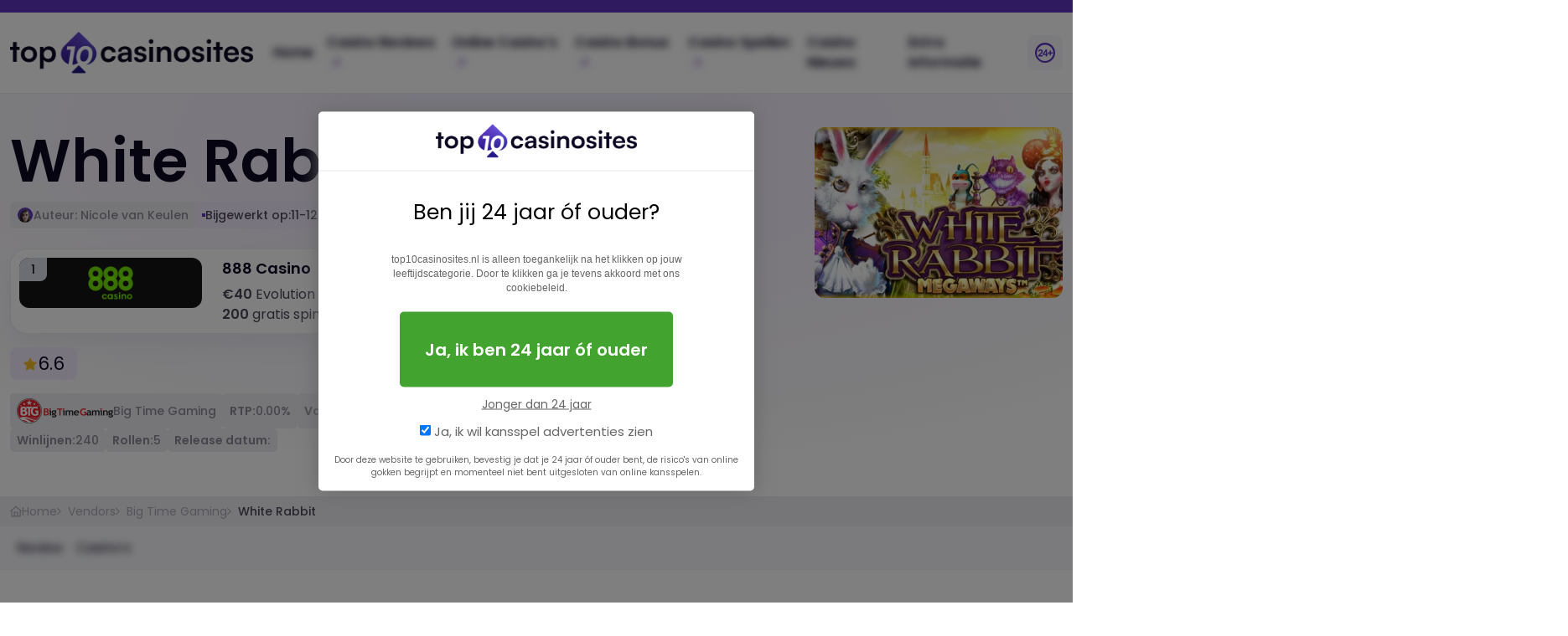

--- FILE ---
content_type: text/html; charset=UTF-8
request_url: https://www.top10casinosites.nl/vendors/big-time-gaming/white-rabbit
body_size: 12643
content:
<!DOCTYPE html>
<html lang="nl"><head>


<meta charset="utf-8">
<meta http-equiv="X-UA-Compatible" content="IE=edge">
<meta name="viewport" content="width=device-width, initial-scale=1, maximum-scale=5">

<script>
window.rumv = window.rumv || function() { (window.rumv.q = window.rumv.q || []).push(arguments) };
(function(rum, vi,si,on) {
	var s = JSON.parse( sessionStorage.getItem('rumv') || '{"pageviews":0}' ); s.pageviews++;
	if ( s.urls && s.regex && ( s.page = eval('('+s.regex+')')( s.urls, vi.location.pathname ) ) && !s.page.type ) {
			return sessionStorage.setItem('rumv', JSON.stringify( s ) );
		}
	
	vi.rumv.storage = s;
	var head = si.querySelector('head'), js = si.createElement('script');
	js.src = 'https://d5yoctgpv4cpx.cloudfront.net/'+rum+'/v4-'+vi.location.hostname+'.js';
	head.appendChild(js);
})( 'RUM-C78CA57EFF', window, document, 'top10casinosites.nl' );
  var _fid = [2849,2990,3446,3417,3475];
</script>

<script defer src="/template/js/popper.min.js"></script>
<script defer src="/template/js/bootstrap5.min.js"></script>
<script defer src="/template/js/blur.js"></script>
<script>
    window.dataLayer = window.dataLayer || [];
    function gtag(){dataLayer.push(arguments);}
</script>

<link rel="preload" href="/template/fonts/poppins-500.woff2" as="font" type="font/woff2" crossorigin>
<link href="/template/css/bootstrap5.min.css" type="text/css" rel="stylesheet">
<link href="/template/css/style.css" type="text/css" rel="stylesheet">
<link rel="stylesheet" href="/template/css/fonts.css">

<link rel="icon" type="image/x-icon" href="/favicon.ico">

<script> var aw = { analytics_code:'G-EDH4BEQW76', name:'top10casinosites.nl', logo:{ src:'/template/img/top10casinosites-logo.png', width:240, height:40, background:'#fff' }, dice:1, declinePage:'/verantwoord-gokken', navSelectors:['.navbar-nav','ul'], blurSelectors:['.listingrow ','.casinopanels','.row.games','.row.news','.card.bg-gradient','#accordion'], ga_track:function(isAbove24){ gtag('event', 'click', {'Leeftijdopties': isAbove24 ? 'Optie 24+' : 'Optie 23-'}); }, jsFile:'/template/js/agewall.js', dialog_width:500, cookieName:'agewall', optIn:{ containerSelector:'.col-12.p-lh-175.pt-3', containerPlacement:function(container,element){ try{ container.append(element); } catch(err){ aw.l('optIn injection failed, selector: '+aw.optIn.containerSelector); aw.l('optIn error: '+err); } } }, optOut:{ containerSelector:'.optout', containerPlacement:function(container,element){ try{ container.append(element); }catch(err){ aw.l('optOut injection failed, selector: '+aw.optOut.containerSelector); aw.l('optOut error: '+err); } } }, expirationDays:7, doc:document, win:window, elements:{ overlay:null, dlg:null }, trackEvent:function(i,o,a){ }, getCookie:function(){ var data = ((aw.doc.cookie+aw.cookieName+'=:0;').split(aw.cookieName+'=')[1]).split(';')[0].trim(); if(data == ':0'){ return false; } if(!data.match(/(0|1)\:(0|1)/)){ return false; } var splitted = data.split(':'); return [Number(splitted[0]),Number(splitted[1])]; }, onLoad:function(callback){ if(aw.doc.readyState !== 'loading') return callback(); aw.doc.addEventListener('DOMContentLoaded', callback); }, detachEvent:function(target,type,callback){ target.removeEventListener(type,callback); }, attachEvent:function(target,type,callback){ target.addEventListener(type,callback); }, setCookie:function(isAbove24,wantsAds){ var date = new Date(); date.setTime(date.getTime() + (aw.expirationDays*24*60*60*1000)); aw.doc.cookie = aw.cookieName+'='+isAbove24+':'+wantsAds+'; expires='+date.toUTCString()+'; path=/'; }, l:function(msg){ return; }, onDeclinePage:function(){ return aw.win.location.pathname == aw.declinePage; }, redirectToDeclinePage:function(){ aw.l('redirectToDeclinePage()'); aw.disableNav(); aw.enableBlur(); aw.win.location.replace(aw.declinePage); }, includeMainScript:function(){ aw.l('includeMainScript()'); var js = aw.doc.createElement('script'); js.setAttribute('defer', ''); js.src = aw.jsFile; aw.doc.querySelector('head').appendChild(js); }, includeAnalytics:function(){ aw.l('includeAnalytics()'); aw.onLoad(function(){ if(aw.doc.getElementById('ga-inc') || !aw.analytics_code) return; var js = aw.doc.createElement('script'); js.setAttribute('id','ga-inc'); js.src = 'https://www.googletagmanager.com/gtag/js?id='+aw.analytics_code; aw.doc.querySelector('head').appendChild(js); gtag('js', new Date()); gtag('config', aw.analytics_code); }); }, injectOptIn:function(){ aw.l('injectOptIn()'); aw.onLoad(function(){ var div = aw.doc.createElement('div'); div.setAttribute('style','background:white!important;color:black!important;padding:25px!important;border-radius:10px!important;border:1px #eee solid!important'); var message = '<h3 style="color:black!important">Wat is de reden dat ik deze pagina zie?</h3>'; message += 'Je bevindt je op deze pagina, omdat je kenbaar hebt gemaakt dat je geen relevante kansspeladvertenties wenst te bekijken.<br><br>'; message += 'Bij '+aw.name+' streven we ernaar om je de best mogelijke ervaring te bieden,'; message += 'en dat doen we door de gehele weergave van onze website '; message += 'alleen beschikbaar te stellen voor bezoekers die aangeven dat zij de advertenties wensen te zien en minimaal 24 jaar of ouder zijn.<br>'; var btn = '<a id="agewall_reoptin" style="'; btn += 'display:inline-block;cursor:pointer;font-size:20px!important;border:0!important;'; btn += 'padding:30px!important;background:#42a42e!important;color:white!important;font-weight:bold!important;border-radius:5px!important;'; btn += 'margin-top:20px!important;margin-bottom:0px!important;'; btn += '">Wil je nog steeds '+aw.name+' bezoeken?</a>'; var notice = '<br><small style="cursor:default!important;color:#cbcbcb!important;font-size:10px!important;">* Door op deze knop te klikken bevestig ik dat ik alsnog alle reclames wil zien en door wil gaan naar de volledige website.</small>'; div.innerHTML = message + btn + notice; var container = aw.doc.querySelector(aw.optIn.containerSelector); aw.optIn.containerPlacement(container,div); aw.attachEvent(aw.body(),'click',function(e){ if(e.target){ if(e.target.id=='agewall_reoptin'){ aw.l('re-optin'); aw.setCookie(1,1); window.location.href = '/'; } } }); }); }, injectOptOut:function(){ aw.l('injectOptOut()'); aw.onLoad(function(){ var btn = aw.doc.createElement('a'); var style = 'cursor:pointer;background:white;color:black;'; style += 'display:inline-block;font-size:12px;padding:3px;padding-left:6px;padding-right:6px;'; style += 'border-radius:5px;'; btn.setAttribute('style',style); btn.setAttribute('id','agewall_optout'); btn.innerHTML = 'Ik wil geen kansspel advertenties zien'; var container = aw.doc.querySelector(aw.optOut.containerSelector); aw.optOut.containerPlacement(container,btn); aw.attachEvent(aw.body(),'click',function(e){ if(e.target){ if(e.target.id=='agewall_optout'){ aw.setCookie(1,0); aw.redirectToDeclinePage(); } } }); }); }, select:function(selectors,callback){ if(selectors){ selectors.forEach(function(selector){ var selected = aw.doc.querySelectorAll(selector); if(selected){ selected.forEach(callback); } }); } }, setBackgroundHidden:function(isHidden) { const modal = document.getElementById('agewall-dlg'); const siblings = Array.from(document.body.children).filter(el => el !== modal); for (const el of siblings) { if (isHidden) { el.setAttribute('aria-hidden', 'true'); el.inert = true; } else { el.removeAttribute('aria-hidden'); el.inert = false; } } }, applyOverlay:function(){ var elem = aw.doc.createElement('div'); elem.id = '__overlay'; elem.style.position = 'fixed'; elem.style.zIndex = 1049; elem.style.background = 'rgb(0,0,0,0.5)'; elem.style.left = '0'; elem.style.top = '0'; elem.style.width = '100%'; elem.style.height = '100vh'; aw.elements.overlay = elem; var body = aw.body(); body.appendChild(elem); body.style.overflow = 'hidden'; aw.disableNav(); aw.enableBlur(); aw.setBackgroundHidden(true); }, enableBlur:function(){ aw.l('enableBlur()'); aw.onLoad(function(){ aw.select(aw.blurSelectors,function(e){ e.style.filter = 'blur(25px)'; }); aw.attachEvent(aw.body(),'click',aw.disableBlurFunction); }); }, disableBlur:function(){ aw.l('disableBlur()'); aw.onLoad(function(){ aw.select(aw.blurSelectors,function(e){ e.style.filter = ''; }); aw.detachEvent(aw.body(),'click',aw.disableBlurFunction); }); }, removeOverlay:function(){ aw.l('removeOverlay()'); aw.disableBlur(); aw.elements.overlay.remove(); aw.body().style.overflow = 'inherit'; aw.setBackgroundHidden(false); }, disableNav:function(){ aw.l('disableNav()'); aw.onLoad(function(){ aw.select(aw.navSelectors,function(e){ e.style.filter = 'blur(5px)'; }); aw.attachEvent(aw.body(),'click',aw.disableNavFunction); }); }, body:function(){ return aw.doc.getElementsByTagName('body')[0]; }, enableNav:function(){ aw.l('enableNav()'); aw.onLoad(function(){ aw.select(aw.navSelectors,function(e){ e.style.filter = ''; }); aw.detachEvent(aw.body(),'click',aw.disableNavFunction); }); }, disableBlurFunction:function(e){ aw.disableClickFunction(e,aw.blurSelectors); }, disableNavFunction:function(e){ aw.disableClickFunction(e,aw.navSelectors); }, disableClickFunction:function(e,selectors){ aw.l('disableClickFunction()'); var isContained = false; var target = e.target; if(selectors){ selectors.forEach(function(selector){ if(!isContained){ if(target.closest(selector)){ isContained = true; } } }); } if(isContained){ e.preventDefault(); e.stopPropagation(); } }, parseCookieData:function(cookieData){ aw.l('parseCookieData()'); if(cookieData==false){ aw.l('cookie not set, including main script'); aw.includeMainScript(); } else { aw.l('valid cookie data found'); var visitorIsAdult = cookieData[0]; var visitorWantsAds = cookieData[1]; if(visitorIsAdult && visitorWantsAds){ aw.includeAnalytics(); aw.enableNav(); aw.injectOptOut(); aw.l('visitor is >24 aborting...'); } else { if(visitorIsAdult && !visitorWantsAds){ if(!aw.onDeclinePage()){ return aw.redirectToDeclinePage(); } else { aw.injectOptIn(); aw.disableNav(); aw.enableBlur(); } } else { if(!aw.onDeclinePage()){ aw.redirectToDeclinePage(); } else { aw.disableNav(); aw.enableBlur(); } } } } } }; var agewallDisabled = false; try{ var agewallMeta = document.querySelector('meta[name="agewall"]'); if(agewallMeta) agewallDisabled = agewallMeta.attributes.content.value=='disabled'; }catch(err){}; if(!agewallDisabled) aw.parseCookieData(aw.getCookie()); document.addEventListener('click',function(event){ try{ if(event.target.attributes.rel.value == 'nofollow noopener' && event.target.href) gtag('event','outbound_click',{'url':event.target.href}) } catch(err){} });</script>

<meta name="twitter:card" content="summary_large_image">
<meta name="twitter:title" content="White Rabbit videoslot - uiterst populaire BTG gokkast online.">
<meta name="twitter:description" content="Gokken op de White Rabbit videoslot van online casino vendor Big Time Gaming kan jou met je geld gigantische winsten opleveren dankzij de extra functies.">
<meta name="twitter:site" content="@top10casinosites_nl">
<meta name="twitter:creator" content="@top10casinosites_nl">
<meta name="twitter:image" content="https://www.top10casinosites.nl/template/images/socials/og-default.jpg">
<meta property="og:locale" content="nl_NL">
<meta property="og:type" content="article">
<meta property="og:title" content="White Rabbit videoslot - uiterst populaire BTG gokkast online.">
<meta property="og:description" content="Gokken op de White Rabbit videoslot van online casino vendor Big Time Gaming kan jou met je geld gigantische winsten opleveren dankzij de extra functies.">
<meta property="og:url" content="https://www.top10casinosites.nl/vendors/big-time-gaming/white-rabbit">
<meta property="og:site_name" content="Top 10 Casino Sites">
<meta property="og:image" content="https://www.top10casinosites.nl/template/images/socials/og-default.jpg">
<meta property="og:image:width" content="1200">
<meta property="og:image:height" content="630">
<meta property="og:image:alt" content="Top 10 Casino Sites">
<meta property="og:image:type" content="image/jpeg">
<meta property="og:updated_time" content="2025-12-11T20:16:01+01:00">
<meta property="og:image:secure_url" content="https://www.top10casinosites.nl/template/images/socials/og-default.jpg">
<meta property="og:image:alt" content="Top 10 Casino Sites">

<link rel="canonical" href="https://www.top10casinosites.nl/vendors/big-time-gaming/white-rabbit"><title>White Rabbit videoslot - uiterst populaire BTG gokkast online.</title><meta name="description" content="Gokken op de White Rabbit videoslot van online casino vendor Big Time Gaming kan jou met je geld gigantische winsten opleveren dankzij de extra functies."></head>
<body>
    
    <section class="navigation bg-white">
        <div class="container position-relative">
            <div class="row">
                <div class="col-12">
                    <nav class="navbar navbar-expand-xl">
                        <a class="navbar-brand" href="/"><img class="logo" src="/template/img/top10casinosites-logo.png" width="797" height="100" alt="Top 10 Online Casino Sites Nederland"></a>
                        <button class="navbar-toggler" type="button" data-bs-toggle="collapse" data-bs-target="#top10Nav" aria-controls="top10Nav" aria-expanded="false" aria-label="Toggle navigation">
                            <span class="navbar-toggler-icon"></span>
                        </button>
                        <div class="navbar-collapse collapse" id="top10Nav">
                            <ul class="navbar-nav ms-auto mt-3 mt-lg-0 flex-xl-row">
                                <li class="nav-item">
                                    <a class="nav-link" href="/">Home</a>
                                </li>
                                <li class="nav-item nav-item-mega-menu">
                                    <a class="nav-link">Casino Reviews <img src="/template/img/arrow-right.svg" width="16" height="17" alt="pijltje rechts" style="margin-left: 3px;"></a>
                                    <ul class="sub-menu mega-menu">
                                        <li>
                                            <strong><img src="/template/img/icon-slot.svg" width="18" alt="casino icon"> Top Casino's (1-5)</strong>
                                            <ul>
                                                                                                    <li><a href="/beste-online-casino/vbet">Vbet</a></li>
                                                                                                    <li><a href="/beste-online-casino/888-casino">888 Casino</a></li>
                                                                                                    <li><a href="/beste-online-casino/tonybet">Tonybet</a></li>
                                                                                                    <li><a href="/beste-online-casino/betmgm">BetMGM</a></li>
                                                                                                    <li><a href="/beste-online-casino/comeon">ComeOn</a></li>
                                                                                            </ul>
                                        </li>
                                        <li>
                                            <strong><img src="/template/img/icon-slot.svg" width="18" alt="casino icon"> Casinos (6-10)</strong>
                                            <ul>
                                                                                                    <li><a href="/beste-online-casino/leovegas">Leo Vegas</a></li>
                                                                                                    <li><a href="/beste-online-casino/711">711</a></li>
                                                                                                    <li><a href="/beste-online-casino/hard-rock-casino">Hard Rock Casino</a></li>
                                                                                                    <li><a href="/beste-online-casino/kansino">Kansino</a></li>
                                                                                                    <li><a href="/beste-online-casino/circus">Circus.nl</a></li>
                                                                                            </ul>
                                        </li>
                                        <li>
                                            <strong><img src="/template/img/icon-slot.svg" width="18" alt="casino icon"> Casinos (11-15)</strong>
                                            <ul>
                                                                                                    <li><a href="/beste-online-casino/casino-777">Casino 777</a></li>
                                                                                                    <li><a href="/beste-online-casino/jacks">Jacks.nl</a></li>
                                                                                                    <li><a href="/beste-online-casino/one-casino">One Casino</a></li>
                                                                                                    <li><a href="/beste-online-casino/betnation">Betnation</a></li>
                                                                                                    <li><a href="/beste-online-casino/toto-casino">Toto Casino</a></li>
                                                                                            </ul>
                                        </li>
                                        <li>
                                            <strong><img src="/template/img/icon-slot.svg" width="18" alt="casino icon"> Casinos (16-20)</strong>
                                            <ul>
                                                                                                    <li><a href="/beste-online-casino/fair-play-casino">Fair Play Casino</a></li>
                                                                                                    <li><a href="/beste-online-casino/unibet">Unibet</a></li>
                                                                                                    <li><a href="/beste-online-casino/bet365">Bet365</a></li>
                                                                                                    <li><a href="/beste-online-casino/getlucky">GetLucky</a></li>
                                                                                                    <li><a href="/beste-online-casino/winn-itt">Winn Itt</a></li>
                                                                                            </ul>
                                        </li>
                                        <div class="mega-cta">
                                            <p><strong>Kan je een casino niet vinden?</strong></p>
                                            <p>Bekijk alle casino's of neem contact op.</p>
                                            <a href="/beste-online-casino" class="btn-cta">Alle casino's</a>
                                        </div>
                                    </ul>
                                </li>
                                <li class="nav-item">
                                    <a class="nav-link">Online Casino's <img src="/template/img/arrow-right.svg" width="16" height="17" alt="pijltje rechts" style="margin-left: 3px;"></a>
                                    <ul class="sub-menu">
                                        <li><strong>Online Casino's</strong></li>
                                        <ul>
                                            <li><a href="/legale-online-casinos-nederland">Legale Online Casino's</a></li>
                                            <li><a href="/nieuwste-online-casinos-nederland">Nieuwste Online Casino's</a></li>
                                            <li><a href="/goksites">Goksites</a></li>
                                            <li><a href="/best-uitbetalende-casino">Best Uitbetalende Casino</a></li>
                                            <li><a href="/mobiel-casino">Mobiel Casino's</a></li>
                                            <li><a href="/live-casino">Live Casino's</a></li>
                                            <li><a href="/stortingsmogelijkheden/ideal">iDeal Casino's</a></li>
                                        </ul>
                                    </ul>
                                </li>
                                <li class="nav-item">
                                    <a class="nav-link" href="/casino-bonus">Casino Bonus <img src="/template/img/arrow-right.svg" width="16" height="17" alt="pijljt rechts" style="margin-left: 3px;"></a>
                                    <ul class="sub-menu">
                                        <li><strong>Casino Bonus</strong></li>
                                        <ul>
                                            <li><a href="/casino-bonus/no-deposit-bonus">No Deposit Bonus</a></li>
                                            <li><a href="/casino-bonus/welkomstbonus">Welkomstbonus</a></li>
                                            <li><a href="/casino-bonus/free-spins-bonus">Free Spins Bonus</a></li>
                                            <li><a href="/casino-bonus/reload-bonus">Reload Bonus</a></li>
                                            <li><a href="/casino-bonus/live-casino-bonus">Live Casino Bonus</a></li>
                                        </ul>
                                    </ul>
                                </li>
                                <li class="nav-item nav-item-mega-menu">
                                    <a class="nav-link" href="/casino-spelletjes">Casino Spellen <img src="/template/img/arrow-right.svg" width="16" height="17" alt="pijltje rechts" style="margin-left: 3px;"></a>
                                    <ul class="sub-menu mega-menu">
                                        <li>
                                            <strong><img src="/template/img/icon-clever.svg" width="13" alt="klavertje"> Bingo &amp; Loterij</strong>
                                            <ul>
                                                <li><a href="/casino-spelletjes/bingo">Bingo</a></li>
                                                <li><a href="/casino-spelletjes/keno">Keno</a></li>
                                                <li><a href="/casino-spelletjes/slingo">Slingo</a></li>
                                            </ul>
                                        </li>
                                        <li>
                                            <strong><img src="/template/img/icon-dices.svg" width="18" alt="dobbelstenen"> Tafelspellen</strong>
                                            <ul>
                                                <li><a href="/blackjack">Blackjack</a></li>
                                                <li><a href="/casino-spelletjes/craps">Craps</a></li>
                                                <li><a href="/punto-banco">Punto Banco</a></li>
                                                <li><a href="/roulette">Roulette</a></li>
                                            </ul>
                                        </li>
                                        <li>
                                            <strong><img src="/template/img/icon-slot.svg" width="18" alt="slot icon"> Slots en games</strong>
                                            <ul>
                                                <li><a href="/casino-spelletjes/gokkasten">Gokkasten</a></li>
                                                <li><a href="/casino-spelletjes/gokkasten/gratis-gokkasten">Gratis gokkasten</a></li>
                                                <li><a href="/casino-spelletjes/kraskaarten">Kraskaarten</a></li>
                                                <li><a href="/casino-spelletjes/videoslots">Videoslots</a></li>
                                            </ul>
                                        </li>
                                        <li>
                                            <strong><img src="/template/img/icon-card.svg" width="11" alt="poker icon"> Poker</strong>
                                            <ul>
                                                <li><a href="/casino-spelletjes/poker">Poker</a></li>
                                                <li><a href="/casino-spelletjes/poker/gratis-poker">Gratis poker</a></li>
                                                <li><a href="/casino-spelletjes/videopoker">Videopoker</a></li>
                                            </ul>
                                        </li>
                                        <li>
                                            <strong><img src="/template/img/icon-sport.svg" width="14" alt="sport icon"> Sport</strong>
                                            <ul>
                                                <li><a href="/casino-spelletjes/wedden-op-sport">Wedden op sport</a></li>
                                            </ul>
                                        </li>
                                        <div class="mega-cta">
                                            <p><strong>Kan je een spel niet vinden?</strong></p>
                                            <p>Bekijk alle spellen of neem contact op.</p>
                                            <a href="/casino-spelletjes" class="btn-cta">Alle casino spellen</a>
                                        </div>
                                    </ul>
                                </li>
                                <li class="nav-item">
                                    <a class="nav-link" href="/nieuws">Casino Nieuws</a>
                                </li>                                
                                <li class="nav-item">
                                    <a class="nav-link" href="/extra-informatie">Extra Informatie</a>
                                </li>
                            </ul>
                            <img class="plus24" src="/template/img/24plus.svg" width="30" height="30" alt="24+">
                        </div>
                    </nav>
                </div>
            </div>
        </div>
    </section>    
    <section id="main" class="page-header">
        <div class="container maxwidth">
            <div class="row justify-content-between">
                <div class="col-12 col-md-4 col-lg-3 text-start text-md-center order-md-1 mb-4 mb-lg-0">
                    <img class="img-fluid rounded slotimg" alt="White Rabbit" src="/img/games/WhiteRabbit.jpg" title="White Rabbit" width="400" height="275" loading="lazy">
                </div>
                <div class="col-12 col-md-7">
                    
                    <h1>White Rabbit</h1>
                    
                    <div class="card-meta mb-4">
            <a href="https://www.top10casinosites.nl/auteurs/nicole-van-keulen" title="Nicole van Keulen">
            <img class="avatar" src="https://www.top10casinosites.nl/template/images/auteurs/nicole-van-keulen-icon.jpg" alt="Nicole van Keulen" loading="lazy"> 
            Auteur: Nicole van Keulen
        </a>
        
        
    <span class="sub-title mb-0">
                                Bijgewerkt op: 
            <time datetime="11-12-2025T20:16:01">
                                    11-12-2025
                                                    <img src="/template/img/time.svg" alt="tijd" loading="lazy"> 
                    20:16:01
                            </time>
            </span>
    
    </div>                    
                        <div class="row">
                            
                            
                                                                
                                <div class="col-12">
                                    <div class="bg-white border-accent">
                                        <div class="row casino-card">
                                        
                                            <div class="col-5 col-md-3 col-lg-4">
                                               
                                                <a href="/beste-online-casino/888-casino" class="w-100 casino-card-image" style="background-color:#151515; min-height:0px; !important">
                                                    <span class="iteration">1</span>
                                                    <img class="img-fluid" style="max-height:40px;" src="/img/logos/888casino.png" alt="888 Casino" title="888 Casino" width="67" height="50" loading="lazy">

                                                                                                    </a>
                                            </div>
                                            
                                            <div class="col-7 col-md-6 col-lg-4 d-flex flex-column casino-info">
                                                <div class="casino-name">
                                                    888 Casino 
                                                    <span class="casino-rating">
                                                        <img src="/template/img/star-small.svg" alt="rating ster">9.3
                                                    </span>
                                                </div>
                                                
                                                <p class="mb-0">
                
                 
                    <strong>€40</strong> Evolution coupons<br>
                            <strong>200</strong> gratis spins
          
         
         

            </p>
            
        
                

                
        
        
        
                                                        </div>
                                            
                                            <div class="col-12 col-md-3 col-lg-4 d-flex flex-md-column justify-content-center casino-buttons">
                                               
                                                
                                                                                                    <a class="btn btn-success" rel="nofollow noopener" target="_blank" href="/spelen/888-casino" title="888 Casino">Bezoek casino</a>
                                                                                            </div>
                                        </div>
                                    </div>
                                </div>
                                                    </div>


                    <div class="d-flex mb-3 mt-3">

                        
                        <span class="casino-rating-info"><img src="/template/img/star-small.svg" alt="rating ster"> 6.6</span>
                    </div>

                    <div class="card-meta col-12 col-lg-10">

                        <span>
                                                    <img src="/img/softwareicons/big-time-gaming.png" alt="Big Time Gaming" title="Big Time Gaming" class width="115" height="30" loading="lazy">
                                                		                        	Big Time Gaming
		                                         </span>
                        <span><strong>RTP:</strong> 0.00%</span>
                        <span><strong>Variantie:</strong>					      	
                                Gemiddeld                        </span>
                                                    <span><strong>Winlijnen:</strong>240</span>
                        
                                                    <span><strong>Rollen:</strong>5</span>
                        
                        
                        <span><strong>Release datum:</strong></span>
                    </div>
                </div>
            </div>
        </div>
    </section>
    
    <section class="breadcrumbs">
    <div class="container maxwidth">
        <div class="row">
            <div class="col-12 d-flex flex-wrap row-gap-2 align-items-center">
                <a href="/">
                    <img src="/template/img/icon-home.svg" width="14" height="14" alt="homepage icon"> Home
                </a>
                 
                                            <a href="/vendors">Vendors</a>
                                     
                                            <a href="/vendors/big-time-gaming">Big Time Gaming</a>
                                     
                                                                        <span class="active">White Rabbit</span>
                                                                        </div>
        </div>
    </div>
</section>
<script type="application/ld+json">
{
  "@context": "https://schema.org",
  "@type": "BreadcrumbList",
  "itemListElement": [{"@type":"ListItem","position":1,"name":"Home","item":"https:\/\/www.top10casinosites.nl\/"},{"@type":"ListItem","position":2,"name":"Vendors","item":"https:\/\/www.top10casinosites.nl\/vendors"},{"@type":"ListItem","position":3,"name":"Big Time Gaming","item":"https:\/\/www.top10casinosites.nl\/vendors\/big-time-gaming"},{"@type":"ListItem","position":4,"name":"White Rabbit","item":"https:\/\/www.top10casinosites.nl\/vendors\/big-time-gaming\/white-rabbit"}]
}
</script>    
    <section class="sub-breadcrumbs">
        <div class="container maxwidth">
            <div class="row">
                <div class="col-12">
                    <ul class="d-flex align-items-center">
                        <li><a href="#review">Review</a></li>
                        <li><a href="#casinos">Casino’s</a></li>
                    </ul>
                </div>
            </div>
        </div>
    </section>
    <section id="review" class="bg-white">
        <div class="container maxwidth pt-50 pb-100">
            <div class="row justify-content-between">
                <div class="col-12 p-lh-175">
                    
<p>Eén van de meest populaire gokkasten die je van Big Time Gaming kunt spelen is de White Rabbit gokkast. Dit spel neemt je mee naar een wereld van een wit konijn en daar gebeuren er bijzondere dingen. Het witte konijn ziet er iets wat griezelig uit maar kan toch erg interessant worden in dit spel. De White Rabbit gokkast heeft 5 rollen en het aantal symbolen op de rollen verschilt per draai. Je kunt minimaal 2 symbolen draaien en maximaal 7 per rol. Tijdens het spelen van de White Rabbit gokkast zal de spanning al snel hoog oplopen want bij deze gokkast maak je kans op bizar hoge winsten. </p>
<h2>Extra spelfuncties White Rabbit </h2>
<p>Het witte konijn als symbool kan bij dit spel bijzonder interessant zijn. Hij is namelijk een Scatter en kan 15 free spins opleveren wanneer je hem minimaal 3 keer draait. Niet alleen is er een Scatter aanwezig want ook kan het spel spannend worden door het Wild symbool. De Wild is een vervanger voor elk ander symbool dat je op de rollen kan draaien en zal op de rollen 2, 3, 4 en 5 gedraaid kunnen worden. De Wild kan geen Scatters, Cupcakes en Feature Drop symbolen vervangen. Er is ook een Bonus Wild symbool aanwezig waarmee je hoge winsten kunt behalen. In de prijzentabel van White Rabbit kun je precies zien welke extra functies je nog meer kunt vinden. </p>
<h3>Speel gratis of voor geld</h3>
<p>Wil je de White Rabbit gokkast eerst uitproberen bij het online casino? Dat kan! Dit spel kun je gratis spelen met een virtueel speeltegoed. Je kunt net zolang en zo vaak als je zelf wilt gratis spelen. Het voordeel van gratis oefenen is dat je het spel kunt leren kennen zonder dat je geld kunt verliezen. Zitten de spelregels in je hoofd en weet je hoe je het spel moet bedienen? Dan kun je voor echt geld gaan spelen. De minimale inzet die je bij White Rabbit gokkast kunt plaatsen is €0,30 per draai en de maximale inzet die je kunt plaatsen is €20 per draai. </p>
                </div>
            </div>
        </div>
    </section>
    <section class="bg-gradient pt-70 pb-100" id="casinos">
        <div class="container maxwidth">
            <div class="row">
                <div class="col-12">
                    <div class="sub-title">Waar spelen?</div>
                    <h2 class="mb-5">Casinos met White Rabbit</h2>
                </div>
            </div>
            <div class="row">
                            
                                                            
                                                                                                    
                                                                                                
                                <div class="col-12 col-lg-6 mt-20">
                                    <div class="bg-white border-accent">
                                        <div class="row casino-card">
                                            
                                                                                        
                                            <div class="col-5 col-md-3 col-lg-4">
                                               
                                                <a href="/beste-online-casino/tonybet" class="w-100 casino-card-image" style="background-color:#511c6f">
                                                    <span class="iteration">2</span>
                                                    <img class="img-fluid" loading="lazy" src="/img/logos/tonybet.png" alt="TonyBet" title="TonyBet" width="57" height="50">
                                                                                                    </a>
                                            </div>
                                            
                                            <div class="col-7 col-md-6 col-lg-4 d-flex flex-column casino-info">
                                                <div class="casino-name">
                                                    Tonybet 
                                                    <span class="casino-rating">
                                                        <img src="/template/img/star-small.svg" alt="rating ster">9.1
                                                    </span>
                                                </div>
                                                
                                                <p class="mb-0">
                
                 
                  
         
                    <strong>Elke week 200+ spins</strong>
         

            </p>
            
        
                

                    <strong class="topcta">💸Stort €20! Krijg 120🔁spins!</strong>
                
        
        
        
                                                        </div>
                                            
                                            <div class="col-12 col-md-3 col-lg-4 d-flex flex-md-column justify-content-center casino-buttons">
                                                <a class="btn btn-secondary" rel="nofollow noopener" target="_blank" href="/beste-online-casino/tonybet" title="Tonybet">Naar review</a>
                                                
                                                                                                    <a class="btn btn-success" rel="nofollow noopener" target="_blank" href="/spelen/tonybet" title="Tonybet">Bezoek casino</a>
                                                                                            </div>
                                        </div>
                                    </div>
                                </div>
                                                            
                                                                                                
                                <div class="col-12 col-lg-6 mt-20">
                                    <div class="bg-white border-accent">
                                        <div class="row casino-card">
                                            
                                                                                        
                                            <div class="col-5 col-md-3 col-lg-4">
                                               
                                                <a href="/beste-online-casino/betmgm" class="w-100 casino-card-image" style="background-color:#232323">
                                                    <span class="iteration">3</span>
                                                    <img class="img-fluid" loading="lazy" src="/img/logos/betmgm-casino.png" alt="Bet MGM" title="Bet MGM" width="109" height="50">
                                                                                                    </a>
                                            </div>
                                            
                                            <div class="col-7 col-md-6 col-lg-4 d-flex flex-column casino-info">
                                                <div class="casino-name">
                                                    BetMGM 
                                                    <span class="casino-rating">
                                                        <img src="/template/img/star-small.svg" alt="rating ster">9.1
                                                    </span>
                                                </div>
                                                
                                                <p class="mb-0">
                
                 
                            <strong>1000</strong> gratis spins
          
         
         

            </p>
            
        
                    <strong class="topcta">🔁 Stort €10 krijg 250 spins</strong>
                

                
        
        
        
                                                        </div>
                                            
                                            <div class="col-12 col-md-3 col-lg-4 d-flex flex-md-column justify-content-center casino-buttons">
                                                <a class="btn btn-secondary" rel="nofollow noopener" target="_blank" href="/beste-online-casino/betmgm" title="BetMGM">Naar review</a>
                                                
                                                                                                    <a class="btn btn-success" rel="nofollow noopener" target="_blank" href="/spelen/betmgm" title="BetMGM">Bezoek casino</a>
                                                                                            </div>
                                        </div>
                                    </div>
                                </div>
                                                            
                                                                                                
                                <div class="col-12 col-lg-6 mt-20">
                                    <div class="bg-white border-accent">
                                        <div class="row casino-card">
                                            
                                                                                        
                                            <div class="col-5 col-md-3 col-lg-4">
                                               
                                                <a href="/beste-online-casino/comeon" class="w-100 casino-card-image" style="background-color:#1a1e1a">
                                                    <span class="iteration">4</span>
                                                    <img class="img-fluid" loading="lazy" src="/img/logos/come-on-casino.png" alt="ComeOn Casino" title="ComeOn Casino" width="229" height="50">
                                                                                                    </a>
                                            </div>
                                            
                                            <div class="col-7 col-md-6 col-lg-4 d-flex flex-column casino-info">
                                                <div class="casino-name">
                                                    ComeOn 
                                                    <span class="casino-rating">
                                                        <img src="/template/img/star-small.svg" alt="rating ster">8.9
                                                    </span>
                                                </div>
                                                
                                                <p class="mb-0">
                
                    <strong>€45</strong> Evolution coupons<br>
                 
                            <strong>220</strong> gratis spins
          
         
         

            </p>
            
        
                

                
        
                    <strong class="topcta topcta--green">📢 Exclusief!</strong>
        
        
                                                        </div>
                                            
                                            <div class="col-12 col-md-3 col-lg-4 d-flex flex-md-column justify-content-center casino-buttons">
                                                <a class="btn btn-secondary" rel="nofollow noopener" target="_blank" href="/beste-online-casino/comeon" title="ComeOn">Naar review</a>
                                                
                                                                                                    <a class="btn btn-success" rel="nofollow noopener" target="_blank" href="/spelen/comeon" title="ComeOn">Bezoek casino</a>
                                                                                            </div>
                                        </div>
                                    </div>
                                </div>
                                                            
                                                                                                
                                <div class="col-12 col-lg-6 mt-20">
                                    <div class="bg-white border-accent">
                                        <div class="row casino-card">
                                            
                                                                                        
                                            <div class="col-5 col-md-3 col-lg-4">
                                               
                                                <a href="/beste-online-casino/leovegas" class="w-100 casino-card-image" style="background-color:#fa6537">
                                                    <span class="iteration">5</span>
                                                    <img class="img-fluid" loading="lazy" src="/img/logos/leovegas-casino.png" alt="Leo Vegas" title="Leo Vegas" width="81" height="50">
                                                                                                    </a>
                                            </div>
                                            
                                            <div class="col-7 col-md-6 col-lg-4 d-flex flex-column casino-info">
                                                <div class="casino-name">
                                                    Leo Vegas 
                                                    <span class="casino-rating">
                                                        <img src="/template/img/star-small.svg" alt="rating ster">8.8
                                                    </span>
                                                </div>
                                                
                                                <p class="mb-0">
                    Bonus tot <strong>€ 200</strong>
                            <br>
                            
                 
                            <strong>1400</strong> gratis spins
          
         
         

            </p>
            
        
                

                
        
        
        
                                                        </div>
                                            
                                            <div class="col-12 col-md-3 col-lg-4 d-flex flex-md-column justify-content-center casino-buttons">
                                                <a class="btn btn-secondary" rel="nofollow noopener" target="_blank" href="/beste-online-casino/leovegas" title="Leo Vegas">Naar review</a>
                                                
                                                                                                    <a class="btn btn-success" rel="nofollow noopener" target="_blank" href="/spelen/leo-vegas" title="Leo Vegas">Bezoek casino</a>
                                                                                            </div>
                                        </div>
                                    </div>
                                </div>
                                                            
                                                                                                
                                <div class="col-12 col-lg-6 mt-20">
                                    <div class="bg-white border-accent">
                                        <div class="row casino-card">
                                            
                                                                                        
                                            <div class="col-5 col-md-3 col-lg-4">
                                               
                                                <a href="/beste-online-casino/711" class="w-100 casino-card-image" style="background-color:#000000">
                                                    <span class="iteration">6</span>
                                                    <img class="img-fluid" loading="lazy" src="/img/logos/casino711.png" alt="711 Casino transparant logo" title="711 Casino" width="71" height="50">
                                                                                                    </a>
                                            </div>
                                            
                                            <div class="col-7 col-md-6 col-lg-4 d-flex flex-column casino-info">
                                                <div class="casino-name">
                                                    711 
                                                    <span class="casino-rating">
                                                        <img src="/template/img/star-small.svg" alt="rating ster">8.6
                                                    </span>
                                                </div>
                                                
                                                <p class="mb-0">
                    Bonus tot <strong>€ 250</strong>
                            
                 
                  
         
         

            </p>
            
        
                

                
                    <strong class="topcta topcta--orange">💠 Hoogste RTP van NL</strong>
        
        
        
                                                        </div>
                                            
                                            <div class="col-12 col-md-3 col-lg-4 d-flex flex-md-column justify-content-center casino-buttons">
                                                <a class="btn btn-secondary" rel="nofollow noopener" target="_blank" href="/beste-online-casino/711" title="711">Naar review</a>
                                                
                                                                                                    <a class="btn btn-success" rel="nofollow noopener" target="_blank" href="/spelen/711" title="711">Bezoek casino</a>
                                                                                            </div>
                                        </div>
                                    </div>
                                </div>
                                            <div class="col-12 text-end pt-5">
                    <a href="/beste-online-casino" class="btn-more">Bekijk alle casino’s <img src="/template/img/arrow-right.svg" width="16" height="17" alt="pijl rechts"></a>
                </div>
            </div>
        </div>
    </section>
    
    <section class="bg-white pt-70 pb-100">
        <div class="container maxwidth">
            <div class="row">
                <div class="col-12">
                    <div class="border-accent p-5">
                        <div class="row">
                            <div class="col-12 col-sm-auto text-center mb-4 mb-sm-0">
                                <img class="avatar avater-lg rounded-circle" src="https://www.top10casinosites.nl/template/images/auteurs/nicole-van-keulen.jpg" alt="Nicole van Keulen" title="Nicole van Keulen" width="145" height="145" loading="lazy">
                            </div>
                            <div class="col-12 col-sm">
                                <div class="mb-0 text-center text-sm-start h5">
                                                                                                                                                                                                                                                                                                                                                                Deze white rabbit pagina is geschreven door
                                                                                                                                                                                        <a href="https://www.top10casinosites.nl/auteurs/nicole-van-keulen">Nicole van Keulen</a>
                                </div>
                                                                    <div class="text-center text-sm-start mb-4 h6">Expert Casino Spellen &amp; Live Gokken bij top10casinosites.nl</div>
                                                                                                    <p style="color: #4A4959;">Nicole richt zich op alles wat met casinospellen en live casino’s te maken heeft. Ze verdiept zich in populaire titels, spelontwikkelaars en strategieën, en weet die informatie helder te vertalen voor zowel beginnende als ervaren spelers. Dankzij haar achtergrond in communicatie en haar passie voor spelbeleving brengt ze deskundigheid en enthousiasme samen in elk artikel.</p>
                                                                <div class="d-flex mb-4 justify-content-center justify-content-sm-start">
                                                                            <a href="https://www.linkedin.com/in/nicole-van-keulen-111977345/" class="me-2" title="LinkedIn van Nicole van Keulen">
                                            <img src="/template/img/in-icon-grey.svg" alt="LinkedIn" width="35" height="35">
                                        </a>
                                                                                                                <a href="mailto:nicole@top10casinosites.nl" class="me-2" title="Email Nicole van Keulen">
                                            <img src="/template/img/mail-icon-grey.svg" alt="Email" width="35" height="35">
                                        </a>
                                                                                                        </div>
                            </div>
                        </div>
                    </div>
                </div>
            </div>
        </div>
    </section>

    <script>
    const cta_casinos = [];
        cta_casinos.push({name:'Vbet',thumbnail:'<img src="/images/120x0/vbet-casino.png" alt="vbet casino" title="vbet casino" width="120" height="127" loading="lazy"/>',aff_url:'/spelen/vbet',logo_color:'#d80d83'});
        cta_casinos.push({name:'888 Casino',thumbnail:'<img src="/images/120x0/888casino.png" alt="888 Casino" title="888 Casino" width="120" height="90" loading="lazy"/>',aff_url:'/spelen/888-casino',logo_color:'#151515'});
        cta_casinos.push({name:'Tonybet',thumbnail:'<img src="/images/120x0/tonybet.png" alt="TonyBet" title="TonyBet" width="120" height="106" loading="lazy"/>',aff_url:'/spelen/tonybet',logo_color:'#511c6f'});
        cta_casinos.push({name:'BetMGM',thumbnail:'<img src="/images/120x0/betmgm-casino.png" alt="Bet MGM" title="Bet MGM" width="120" height="55" loading="lazy"/>',aff_url:'/spelen/betmgm',logo_color:'#232323'});
        cta_casinos.push({name:'ComeOn',thumbnail:'<img src="/images/120x0/come-on-casino.png" alt="ComeOn Casino" title="ComeOn Casino" width="120" height="26" loading="lazy"/>',aff_url:'/spelen/comeon',logo_color:'#1a1e1a'});
        cta_casinos.push({name:'Leo Vegas',thumbnail:'<img src="/images/120x0/leovegas-casino.png" alt="Leo Vegas" title="Leo Vegas" width="120" height="74" loading="lazy"/>',aff_url:'/spelen/leo-vegas',logo_color:'#fa6537'});
        cta_casinos.push({name:'711',thumbnail:'<img src="/images/120x0/casino711.png" alt="711 Casino transparant logo" title="711 Casino" width="120" height="84" loading="lazy"/>',aff_url:'/spelen/711',logo_color:'#000000'});
        cta_casinos.push({name:'Hard Rock Casino',thumbnail:'<img src="/images/120x0/hard-rock-casino.png" alt="Hard Rock Casino" title="Hard Rock Casino" width="120" height="73" loading="lazy"/>',aff_url:'/spelen/hard-rock-casino',logo_color:'#1a181b'});
        cta_casinos.push({name:'Kansino',thumbnail:'<img src="/images/120x0/kansino.png" alt="Kansino" title="Kansino" width="120" height="26" loading="lazy"/>',aff_url:'/spelen/kansino',logo_color:'#1930ba'});
        cta_casinos.push({name:'Circus.nl',thumbnail:'<img src="/images/120x0/circus.png" alt="Circus Casino" title="Circus Casino" width="120" height="34" loading="lazy"/>',aff_url:'/spelen/circus',logo_color:'#df2025'});
        cta_casinos.push({name:'Casino 777',thumbnail:'<img src="/images/120x0/casino777.png" alt="Casino 777" title="Casino 777" width="120" height="36" loading="lazy"/>',aff_url:'/spelen/casino-777',logo_color:'#050505'});
        cta_casinos.push({name:'Jacks.nl',thumbnail:'<img src="/images/120x0/jacks.png" alt="Jacks" title="Jacks" width="120" height="18" loading="lazy"/>',aff_url:'/spelen/jacks',logo_color:'#dc0812'});
        cta_casinos.push({name:'One Casino',thumbnail:'<img src="/images/120x0/one-casino.png" alt="One Casino" title="One Casino" width="120" height="16" loading="lazy"/>',aff_url:'/spelen/one-casino',logo_color:'#0e1013'});
        cta_casinos.push({name:'Betnation',thumbnail:'<img src="/images/120x0/betnation.png" alt="Betnation" title="Betnation" width="120" height="22" loading="lazy"/>',aff_url:'/spelen/betnation',logo_color:'#192f71'});
        cta_casinos.push({name:'Toto Casino',thumbnail:'<img src="/images/120x0/toto-casino.png" alt="Toto Casino" title="Toto Casino" width="120" height="35" loading="lazy"/>',aff_url:'/spelen/toto-casino',logo_color:'#007a33'});
        cta_casinos.push({name:'Fair Play Casino',thumbnail:'<img src="/images/120x0/fair-play-casino-nl.png" alt="Fair Play Casino" title="Fair Play Casino" width="120" height="83" loading="lazy"/>',aff_url:'/spelen/fair-play-casino',logo_color:'#000'});
        cta_casinos.push({name:'Unibet',thumbnail:'<img src="/images/120x0/unibet.png" alt="Unibet Casino" title="Unibet Casino" width="120" height="43" loading="lazy"/>',aff_url:'/spelen/unibet',logo_color:'#147b45'});
        cta_casinos.push({name:'Bet365',thumbnail:'<img src="/images/120x0/bet365casino.png" alt="Bet 365 Casino" title="Bet 365 Casino" width="120" height="14" loading="lazy"/>',aff_url:'/spelen/bet365',logo_color:'#222222'});
        cta_casinos.push({name:'GetLucky',thumbnail:'<img src="/images/120x0/getlucky.png" alt="GetLucky" title="GetLucky" width="120" height="25" loading="lazy"/>',aff_url:'/spelen/getlucky',logo_color:'#ff993d'});
        cta_casinos.push({name:'Winn Itt',thumbnail:'<img src="/images/120x0/winn-itt.png" alt="Winn Itt" title="Winn Itt" width="120" height="33" loading="lazy"/>',aff_url:'/spelen/winn-itt',logo_color:'#d6436d'});
        cta_casinos.push({name:'Winz',thumbnail:'<img src="/images/120x0/winz-casino.png" alt="Winz Casino" title="Winz Casino" width="120" height="62" loading="lazy"/>',aff_url:'/spelen/winz',logo_color:'#5134b4'});
        cta_casinos.push({name:'GGPoker',thumbnail:'<img src="/images/120x0/ggpoker.png" alt="GGPoker Casino" title="GGPoker Casino" width="120" height="25" loading="lazy"/>',aff_url:'/spelen/ggpoker',logo_color:'#171717'});
        cta_casinos.push({name:'Goldrun Casino',thumbnail:'<img src="/images/120x0/goldrun-casino.png" alt="Goldrun Casino" title="Goldrun Casino" width="120" height="17" loading="lazy"/>',aff_url:'/spelen/goldrun-casino',logo_color:'#1f1f1f'});
        cta_casinos.push({name:'Lucky 7 Casino',thumbnail:'<img src="/images/120x0/lucky-7-casino.png" alt="Lucky 7 Casino" title="Lucky 7 Casino" width="120" height="67" loading="lazy"/>',aff_url:'/spelen/lucky-7-casino',logo_color:'#240c0c'});
        cta_casinos.push({name:'Hommerson',thumbnail:'<img src="/images/120x0/hommerson.png" alt="hommerson.png" title="Hommerson" width="120" height="13" loading="lazy"/>',aff_url:'/spelen/hommerson',logo_color:'#451d8f'});
        cta_casinos.push({name:'Star Casino',thumbnail:'<img src="/images/120x0/starcasino.png" alt="Star Casino" title="Star Casino" width="120" height="102" loading="lazy"/>',aff_url:'/spelen/star-casino',logo_color:'#d0d0d0'});
        cta_casinos.push({name:'Bingoal',thumbnail:'<img src="/images/120x0/bingoal.png" alt="Bingoal" title="Bingoal" width="120" height="41" loading="lazy"/>',aff_url:'/spelen/bingoal',logo_color:'#aaaaaa'});
        cta_casinos.push({name:'ZEbet',thumbnail:'<img src="/images/120x0/zebet-logo.png" alt="Zebet Casino" title="Zebet Casino" width="120" height="38" loading="lazy"/>',aff_url:'/spelen/zebet',logo_color:'#000'});
        cta_casinos.push({name:'Holland Casino',thumbnail:'<img src="/images/120x0/holland-casino.png" alt="Holland Casino" title="Holland Casino" width="120" height="42" loading="lazy"/>',aff_url:'/spelen/holland-casino',logo_color:'#00162b'});
        cta_casinos.push({name:'BetCity',thumbnail:'<img src="/images/120x0/betcity-casino.png" alt="BetCity" title="BetCity" width="120" height="26" loading="lazy"/>',aff_url:'/spelen/betcity',logo_color:'#121212'});
        </script>
        <button type="button" class="button-to-top" aria-label="To top"><img class src="/template/img/arrow-down.svg" width="12" height="13" alt="pijltje naar beneden"></button>
    <footer class="bg-darkblue text-white">
        <div class="container maxwidth">
            <div class="row">
                <div class="col-12 col-md-6 col-lg-4 mb-4 mb-lg-0">
                    <img class="img-fluid mb-3" src="/template/img/online-casino-white.png" alt="online casino" width="311" height="53" loading="lazy">
                    <p>Vind bij ons altijd een actuele lijst met de meest betrouwbare casino sites van Nederlandse bodem.</p>
                    <a href="/#casinolisting" class="btn-more btn-more--purple me-4">Bekijk top 10 casinos <img src="/template/img/arrow-right.svg" width="16" height="16" alt="pijltje rechts"></a>
                </div>
                <div class="col-6 col-md-6 col-lg-2 offset-lg-1 mb-4 mb-lg-0">
                    <span class="h6">Online Casino</span>
                    <ul class="list-unstyled">
                                                      <li><a href="/legale-online-casinos-nederland" title="Legale Online Casinos" class>Legale Online Casinos</a></li>
                                                    <li><a href="/nieuwste-online-casinos-nederland" title="Nieuwste online casino’s" class>Nieuwste online casino’s</a></li>
                                                    <li><a href="/best-uitbetalende-casino" title="Best Uitbetalende Online Casino" class>Best Uitbetalende Online Casino</a></li>
                                                    <li><a href="/live-casino" title="Live Casino" class>Live Casino</a></li>
                                                    <li><a href="/stortingsmogelijkheden/ideal" title="iDeal Casino" class>iDeal Casino</a></li>
                                                    <li><a href="/casino-bonus" title="Casino Bonussen" class>Casino Bonussen</a></li>
                                                    <li><a href="/goksites" title="Online Goksites" class>Online Goksites</a></li>
                                            </ul>
                </div>
                <div class="col-6 col-md-6 col-lg-2 mb-4 mb-lg-0">
                    <span class="h6">Casino Reviews</span>
                    <ul class="list-unstyled">
                                                    <li><a href="/beste-online-casino/vbet" title="Vbet" class>Vbet</a></li>
                                                    <li><a href="/beste-online-casino/888-casino" title="888 Casino" class>888 Casino</a></li>
                                                    <li><a href="/beste-online-casino/tonybet" title="Tonybet" class>Tonybet</a></li>
                                                    <li><a href="/beste-online-casino/betmgm" title="BetMGM" class>BetMGM</a></li>
                                                    <li><a href="/beste-online-casino/comeon" title="ComeOn" class>ComeOn</a></li>
                                                    <li><a href="/beste-online-casino/leovegas" title="Leo Vegas" class>Leo Vegas</a></li>
                                                    <li><a href="/beste-online-casino/711" title="711" class>711</a></li>
                                                    <li><a href="/beste-online-casino/hard-rock-casino" title="Hard Rock Casino" class>Hard Rock Casino</a></li>
                                                    <li><a href="/beste-online-casino/kansino" title="Kansino" class>Kansino</a></li>
                                                    <li><a href="/beste-online-casino/circus" title="Circus.nl" class>Circus.nl</a></li>
                                            </ul>
                </div>
                <div class="col-12 col-md-6 col-lg-3 mb-4 mb-lg-0">
                    <span class="h6">Casino Spellen</span>
                    <ul class="list-unstyled mb-5" style="font-size: 16px;">
                                                      <li><a href="/casino-spelletjes/gokkasten" title="Gokkasten" class>Gokkasten</a></li>
                                                    <li><a href="/roulette" title="Roulette" class>Roulette</a></li>
                                                    <li><a href="/blackjack" title="Blackjack" class>Blackjack</a></li>
                                                    <li><a href="/casino-spelletjes/poker" title="Poker" class>Poker</a></li>
                                                    <li><a href="/punto-banco" title="Punto Banco" class>Punto Banco</a></li>
                                                    <li><a href="/casino-spelletjes/bingo" title="Bingo" class>Bingo</a></li>
                                            </ul>
                    <div class="socials d-flex mb-4">

                        <a href="https://www.facebook.com/profile.php?id=61583830686609" class="me-3" rel="nofollow noopener" target="_blank"><img src="/template/img/f-icon.svg" alt="facebook icon"></a>
                        <a href="https://www.linkedin.com/company/top10casinosites-nl/" class="me-3" rel="nofollow noopener" target="_blank"><img src="/template/img/in-icon.svg" alt="linkedin icon"></a>
                    </div>
                    
                    <div class="optout"></div>

                </div>
            </div>
            <div class="row align-items-center footer-hr">
                <div class="col-12 col-md-5 d-flex align-items-start mb-4 mb-md-0">
                    <img src="/template/img/24plus-footer.svg" alt="24 plus" style="margin-right: 16px;">
                    <p class="mb-0"><b style="font-size: 18px; color: #fff;">Wat kost gokken jou? stop op tijd</b><br>
                    <small>De inhoud op deze website is niet bedoeld voor minderjarigen.<br>
                    <a href="https://openovergokken.nl/" target="_blank" rel="nofollow noopener" class="deco">openovergokken.nl</a></small></p>
                </div>
                <div class="col-12 col-md-7 text-center text-md-end">

                    <a href="https://kansspelautoriteit.nl/" rel="nofollow noopener" target="_blank"><img class="mb-2" src="/template/img/kansspelautoriteit.png" alt="kansspelautoriteit logo"></a>
                    <a href="https://www.dmca.com/Protection/Status.aspx?ID=d70bf9f9-f1e8-4680-be15-119e3abb143b&amp;cdnrdr=1&amp;refurl=https://www.top10casinosites.nl/" rel="nofollow noopener" target="_blank"><img class="mb-2" src="/template/img/dmca.png" alt="dmca logo"></a>
                    <a href="https://speelbewust.nl/" rel="nofollow noopener" target="_blank"><img class="mb-2" src="/template/img/sb.png" alt="speelbewust logo"></a>
                    <a href="https://www.trustedsite.com/verify?js=1&amp;host=www.top10casinosites.nl" rel="nofollow noopener" target="_blank"><img class="mb-2" src="/template/img/trustedsite-cs.png" alt="trusted site logo"></a>
                    <a href="https://kva.nl/kva-certificaat/top10casinosites-nl/" rel="nofollow noopener" target="_blank"><img class="mb-2" src="/template/img/kva.png" alt="KVA"></a>
                    <a href="https://www.agog.nl/" rel="nofollow noopener" target="_blank"><img class="mb-2" src="/template/img/agog.png" alt="AGOG logo"></a>
                     <a href="https://cruksregister.nl/" rel="nofollow noopener" target="_blank"><img class="mb-2" src="/template/img/cruks.png" alt="cruks logo"></a>
                </div>
            </div>
        </div>
        <div class="bg-darkerblue">
            <div class="container maxwidth py-4">
                <div class="row copyright">
                    <div class="col-12 col-md-5 text-center text-md-start mb-3 mb-md-0">
                        © 2026 Copyright Top10casinosites.nl
                    </div>
                    <div class="col-12 col-md-7 text-center text-md-end">
                        <a href="/over-ons">Over ons</a>&nbsp;|&nbsp;
                        <a href="/contact">Contact</a>&nbsp;|&nbsp;
                        <a href="/privacy">Privacyverklaring</a>&nbsp;|&nbsp;
                        <a href="/cookiebeleid">Cookiebeleid</a>&nbsp;|&nbsp;
                        <a href="/verantwoord-gokken">Verantwoord Gokken</a>&nbsp;|&nbsp;
                        <a href="/disclaimer">Disclaimer</a>
                    </div>
                </div>
            </div>
        </div>
    </footer>
     <script defer src="/template/js/scripts.js"></script>

	 

<script type="application/ld+json">[{"@context":"https:\/\/schema.org","@type":"WebPage","@id":"\/vendors\/big-time-gaming\/white-rabbit\/#webpage","name":"White Rabbit videoslot - uiterst populaire BTG gokkast online.","description":"Gokken op de White Rabbit videoslot van online casino vendor Big Time Gaming kan jou met je geld gigantische winsten opleveren dankzij de extra functies.","url":"https:\/\/www.top10casinosites.nl\/vendors\/big-time-gaming\/white-rabbit","inLanguage":"nl","isPartOf":{"@type":"WebSite","@id":"https:\/\/www.top10casinosites.nl\/#website","url":"https:\/\/www.top10casinosites.nl","name":"Top 10 Casino Sites","description":"Gokken op de White Rabbit videoslot van online casino vendor Big Time Gaming kan jou met je geld gigantische winsten opleveren dankzij de extra functies.","inLanguage":"nl","publisher":{"@type":"Organization","@id":"https:\/\/www.top10casinosites.nl\/#organization","name":"Top 10 Casino Sites","url":"https:\/\/www.top10casinosites.nl","logo":{"@type":"ImageObject","url":"https:\/\/www.top10casinosites.nl\/template\/img\/top10casinosites-logo.png","width":240,"height":40,"caption":"Top 10 Casino Sites"}}},"datePublished":"2025-12-10T13:12:14+01:00","dateModified":"2025-12-11T20:16:01+01:00","author":{"@type":"Person","@id":"https:\/\/www.top10casinosites.nl\/auteurs\/nicole-van-keulen\/#person","url":"https:\/\/www.top10casinosites.nl\/auteurs\/nicole-van-keulen","name":"Nicole van Keulen","jobTitle":"Expert Casino Spellen & Live Gokken","description":"Nicole richt zich op alles wat met casinospellen en live casino\u2019s te maken heeft. Ze verdiept zich in populaire titels, spelontwikkelaars en strategie\u00ebn, en weet die informatie helder te vertalen voor zowel beginnende als ervaren spelers. Dankzij haar achtergrond in communicatie en haar passie voor spelbeleving brengt ze deskundigheid en enthousiasme samen in elk artikel.","image":"https:\/\/www.top10casinosites.nl\/template\/images\/auteurs\/nicole-van-keulen.jpg"}}]</script></body>


</html>


--- FILE ---
content_type: text/css
request_url: https://www.top10casinosites.nl/template/css/fonts.css
body_size: -70
content:
@font-face {
    font-display: swap;
    font-family: 'Poppins';
    font-style: normal;
    font-weight: 400;
    src: url('/template/fonts/poppins-regular.woff2') format('woff2');
  }
  
  @font-face {
    font-display: swap;
    font-family: 'Poppins';
    font-style: normal;
    font-weight: 500;
    src: url('/template/fonts/poppins-500.woff2') format('woff2');
  }
  
  @font-face {
    font-display: swap;
    font-family: 'Poppins';
    font-style: normal;
    font-weight: 600;
    src: url('/template/fonts/poppins-600.woff2') format('woff2');
  }

--- FILE ---
content_type: image/svg+xml
request_url: https://www.top10casinosites.nl/template/img/24plus-footer.svg
body_size: 1795
content:
<svg width="37" height="37" viewBox="0 0 37 37" fill="none" xmlns="http://www.w3.org/2000/svg">
  <g clip-path="url(#clip0_167_5923)">
    <path d="M18.35 0C8.22 0 0 8.22 0 18.36C0 28.5 8.22 36.71 18.35 36.71C28.48 36.71 36.7 28.49 36.7 18.36C36.7 8.23 28.48 0 18.35 0Z" fill="#5F35C2" />
    <path d="M15.4127 21.4V23.11H8.97266C9.04266 22.44 9.27266 21.84 9.56266 21.25C9.86266 20.65 10.6027 19.91 11.6327 18.94C12.4427 18.2 12.9627 17.67 13.1127 17.38C13.3327 17.01 13.4827 16.64 13.4827 16.26C13.4827 15.81 13.4127 15.52 13.1827 15.29C12.9627 15.07 12.6627 14.99 12.2927 14.99C11.9227 14.99 11.6227 15.14 11.4027 15.36C11.1827 15.58 11.0327 15.96 11.0327 16.48L9.18266 16.33C9.25266 15.29 9.62266 14.62 10.2227 14.17C10.8127 13.72 11.4827 13.5 12.3727 13.5C13.3327 13.5 14.0727 13.72 14.5927 14.24C15.1127 14.76 15.4027 15.36 15.4027 16.18C15.4027 16.63 15.3327 17 15.1827 17.45C15.0327 17.9 14.8127 18.27 14.4427 18.64C14.2227 18.94 13.8527 19.31 13.2527 19.83C12.6627 20.35 12.2927 20.72 12.1427 20.87C11.9927 21.02 11.8427 21.24 11.7727 21.39H15.4027L15.4127 21.4Z" fill="white" />
    <path d="M19.1839 23.1099V21.1699H15.2539V19.5299L19.4039 13.4199H20.9639V19.5299H22.1439V21.1699H20.9639V23.1099H19.1839ZM19.1839 19.5399V16.2599L16.9639 19.5399H19.1839Z" fill="white" />
    <path d="M24.5239 21.7V19.24H22.0039V17.53H24.5239V15H26.1539V17.46H28.6739V19.17H26.1539V21.7H24.5239Z" fill="white" />
    <path d="M18.3511 3.87988C10.3611 3.87988 3.87109 10.3599 3.87109 18.3699C3.87109 26.3799 10.3511 32.8499 18.3511 32.8499C26.3511 32.8499 32.8311 26.3699 32.8311 18.3699C32.8311 10.3699 26.3411 3.87988 18.3511 3.87988ZM18.3511 29.9399C11.9511 29.9399 6.76109 24.7599 6.76109 18.3599C6.76109 11.9599 11.9511 6.76988 18.3511 6.76988C24.7511 6.76988 29.9411 11.9499 29.9411 18.3599C29.9411 24.7699 24.7511 29.9399 18.3511 29.9399Z" fill="white" />
  </g>
  <defs>
    <clipPath id="clip0_167_5923">
      <rect width="36.7" height="36.71" fill="white" />
    </clipPath>
  </defs>
</svg>

--- FILE ---
content_type: image/svg+xml
request_url: https://www.top10casinosites.nl/template/img/icon-dices.svg
body_size: 731
content:
<?xml version="1.0" encoding="UTF-8"?><svg id="a" xmlns="http://www.w3.org/2000/svg" viewBox="0 0 23.48 18.79"><path d="M17.61,13.79c-.51,0-.88-.37-.88-.88,0-.48,.37-.88,.88-.88,.48,0,.88,.4,.88,.88,0,.51-.4,.88-.88,.88Zm-5.87,3.82v-3.01l1.17-1.17v4.18h9.39V8.22h-4.22l-.84-.81-.33-.37h6.57v11.74H11.74v-1.17Zm-2.64-12.91c0,.51-.4,.88-.88,.88-.51,0-.88-.37-.88-.88,0-.48,.37-.88,.88-.88,.48,0,.88,.4,.88,.88Zm3.52,3.52c0,.51-.4,.88-.88,.88-.51,0-.88-.37-.88-.88,0-.48,.37-.88,.88-.88,.48,0,.88,.4,.88,.88Zm-3.52,3.52c0,.51-.4,.88-.88,.88-.51,0-.88-.37-.88-.88,0-.48,.37-.88,.88-.88,.48,0,.88,.4,.88,.88Zm-3.52-3.52c0,.51-.4,.88-.88,.88-.51,0-.88-.37-.88-.88,0-.48,.37-.88,.88-.88,.48,0,.88,.4,.88,.88Zm2.64,.88c-.51,0-.88-.37-.88-.88,0-.48,.37-.88,.88-.88,.48,0,.88,.4,.88,.88,0,.51-.4,.88-.88,.88Zm0,5.69l6.53-6.57L8.22,1.69,1.65,8.22l6.57,6.57ZM0,8.22l.81-.81L7.37,.84l.84-.84,.81,.84,6.57,6.57,.84,.81-.84,.84-6.57,6.57-.81,.81-.84-.81L.81,9.06l-.81-.84Z" fill="#5f35c2"/></svg>

--- FILE ---
content_type: image/svg+xml
request_url: https://www.top10casinosites.nl/template/img/24plus.svg
body_size: 2201
content:
<svg width="26" height="26" viewBox="0 0 26 26" fill="none" xmlns="http://www.w3.org/2000/svg">
  <g clip-path="url(#clip0_165_1924)">
    <path d="M12.9282 0C5.81768 0 0 5.85 0 13C0 20.15 5.81768 26 12.9282 26C20.0387 26.0722 25.9282 20.2944 26 13.1444C26.0718 5.99445 20.326 0.0722222 13.2155 0H12.9282ZM21.547 19.2833C18.0994 24.1222 11.4917 25.2056 6.67956 21.7389C5.74586 21.0889 4.9558 20.2944 4.30939 19.3556C3.59116 18.4167 3.0884 17.3333 2.72928 16.25V16.1778C2.72928 16.0333 2.65746 15.9611 2.65746 15.8167V15.6722C2.65746 15.5278 2.58564 15.3833 2.58564 15.3111C2.58564 15.1667 2.58564 15.2389 2.58564 15.2389C2.58564 15.0944 2.51381 14.95 2.51381 14.8056V14.6611L2.44199 14.3722V13C2.65746 7.07778 7.54144 2.45556 13.4309 2.67222C18.7459 2.88889 23.0553 7.00556 23.6298 12.2778V14.1556C23.6298 14.2278 23.6298 14.4444 23.558 14.5889V14.6611C23.558 14.8056 23.4862 14.95 23.4862 15.0944V15.1667C23.4862 15.3111 23.4144 15.4556 23.3425 15.6L23.1989 16.1056C22.8398 17.1889 22.337 18.2722 21.6906 19.1389L21.547 19.2833Z" fill="#5F35C2" />
    <path d="M10.1314 16.3222V17.9833H3.88281C3.95464 17.3333 4.17011 16.7556 4.4574 16.1778C4.74469 15.6 5.46292 14.8778 6.46845 13.9389C7.2585 13.2167 7.76127 12.7111 7.90491 12.4222C8.12038 12.0611 8.26403 11.7 8.26403 11.3389C8.26403 10.9056 8.1922 10.6167 7.97674 10.4C7.76127 10.1833 7.47397 10.1111 7.11486 10.1111C6.75574 10.1111 6.46845 10.2556 6.25298 10.4722C6.03751 10.6889 5.89386 11.05 5.89386 11.5556L4.09828 11.4111C4.17011 10.4 4.52922 9.75 5.10381 9.31666C5.67839 8.88333 6.3248 8.66666 7.18668 8.66666C8.12038 8.66666 8.83861 8.88333 9.34138 9.38889C9.84414 9.89444 10.1314 10.4722 10.1314 11.2667C10.1314 11.7 10.0596 12.0611 9.91596 12.4944C9.77232 12.9278 9.55685 13.2889 9.19773 13.65C8.98226 13.9389 8.62314 14.3 8.04856 14.8056C7.47397 15.3111 7.11486 15.6722 6.97121 15.8167C6.82756 15.9611 6.68392 16.1778 6.61209 16.3222H10.1314Z" fill="#5F35C2" />
    <path d="M13.7949 17.9833V16.1056H9.98828V14.5167L14.0104 8.59444H15.5187V14.5167H16.6678V16.1056H15.5187V17.9833H13.7949ZM13.7949 14.5167V11.3389L11.6402 14.5167H13.7949Z" fill="#5F35C2" />
    <path d="M18.9654 16.6111V14.2278H16.5234V12.5667H18.9654V10.1111H20.5455V12.4944H22.9875V14.1556H20.5455V16.6111H18.9654Z" fill="#5F35C2" />
  </g>
  <defs>
    <clipPath id="clip0_165_1924">
      <rect width="26" height="26" fill="white" />
    </clipPath>
  </defs>
</svg>

--- FILE ---
content_type: image/svg+xml
request_url: https://www.top10casinosites.nl/template/img/time.svg
body_size: 113
content:
<svg width="12" height="12" viewBox="0 0 12 12" fill="none" xmlns="http://www.w3.org/2000/svg"><path d="M10.88,6c0,2.69-2.18,4.88-4.88,4.88S1.12,8.69,1.12,6,3.31,1.12,6,1.12s4.88,2.18,4.88,4.88ZM0,6c0,3.31,2.69,6,6,6s6-2.69,6-6S9.31,0,6,0,0,2.69,0,6ZM5.44,2.25v3.75c0,.19,.09,.36,.25,.47l2.72,1.81,.62-.94-2.47-1.64V2.26h-1.12Z" fill="#8b8b97"/></svg>

--- FILE ---
content_type: image/svg+xml
request_url: https://www.top10casinosites.nl/template/img/arrow-down.svg
body_size: 130
content:
<svg width="11" height="13" viewBox="0 0 11 13" fill="none" xmlns="http://www.w3.org/2000/svg">
  <path d="M5.334 11.7962L1.21006 7.69906L0.754823 7.24382L1.6653 6.33334L2.12054 6.78858L5.14655 9.7878V0.950797V0.308105H6.43193V0.950797V9.7878L9.43116 6.78858L9.8864 6.33334L10.7969 7.24382L10.3416 7.69906L6.24448 11.7962L5.78924 12.2515L5.334 11.7962Z" fill="#5F35C2" />
</svg>

--- FILE ---
content_type: image/svg+xml
request_url: https://www.top10casinosites.nl/template/img/icon-home.svg
body_size: 96
content:
<?xml version="1.0" encoding="UTF-8"?><svg xmlns="http://www.w3.org/2000/svg" viewBox="0 0 13.37 12.23"><path d="M5.55,11.08h2.3v-3.45h-2.3v3.45Zm-3.06,0h1.91V6.48h4.59v4.59h1.91V5.07L6.7,1.51,2.49,5.07v6.01ZM7.06,.31h0l6.32,5.36-.74,.88-.57-.5v6.17H1.34V6.05l-.6,.5-.74-.88L6.32,.31l.38-.31,.36,.31Z" fill="#acabb5"/></svg>

--- FILE ---
content_type: image/svg+xml
request_url: https://www.top10casinosites.nl/template/img/arrow-right.svg
body_size: 194
content:
<svg width="16" height="17" viewBox="0 0 16 17" fill="none" xmlns="http://www.w3.org/2000/svg">
  <path d="M11.9862 4.69191L12.0051 10.5051L12.0051 11.1489L10.7175 11.1489L10.7175 10.5051L10.6985 6.24462L4.44984 12.4933L3.99539 12.9478L3.08648 12.0389L3.54093 11.5844L9.78964 5.33572L5.54809 5.33572L4.90429 5.33572L4.90429 4.0481L5.54809 4.0481L11.3423 4.0481H11.9862L11.9862 4.69191Z" fill="#5F35C2" />
</svg>

--- FILE ---
content_type: image/svg+xml
request_url: https://www.top10casinosites.nl/template/img/icon-sport.svg
body_size: 983
content:
<?xml version="1.0" encoding="UTF-8"?><svg xmlns="http://www.w3.org/2000/svg" viewBox="0 0 17.77 17.77"><path d="M7.25,11.12h3.26l1.01-3.09-2.64-1.94-2.67,1.94,1.04,3.09ZM0,8.87C0,5.71,1.67,2.79,4.44,1.2,7.18-.4,10.55-.4,13.33,1.2c2.74,1.6,4.44,4.51,4.44,7.67s-1.7,6.11-4.44,7.71c-2.78,1.6-6.14,1.6-8.88,0C1.67,14.98,0,12.06,0,8.87Zm2.81,4.89c.87,1.08,1.98,1.87,3.26,2.4l-.73-2.43-2.5,.03h-.03Zm-1.67-3.96c.14,1.04,.45,2.01,.94,2.88l3.4-.07,.73-1.04-.03-.1-1.01-3.09-.03-.14-1.18-.38-2.81,1.94Zm1.21-5.17c-.73,1.11-1.18,2.43-1.25,3.85l2.08-1.46-.83-2.39ZM5.62,1.82c-.94,.42-1.77,1.04-2.46,1.77l1.15,3.23,1.18,.38,.1-.07,2.64-1.91,.1-.07v-1.28L5.62,1.82Zm5.28-.45c-.66-.17-1.32-.28-2.01-.28-.73,0-1.39,.1-2.05,.28l2.05,1.53,2.01-1.53Zm3.68,2.22c-.69-.73-1.53-1.35-2.46-1.77l-2.67,2.05v1.28l.07,.07,2.64,1.91,.1,.07,1.21-.38,1.11-3.23Zm2.05,4.89c-.07-1.42-.52-2.74-1.21-3.85l-.87,2.39,2.08,1.46Zm-.97,4.2c.49-.87,.83-1.84,.94-2.88l-2.78-1.94-1.21,.38-.03,.14-1.01,3.09-.03,.1,.73,1.04,3.4,.07Zm-3.99,3.47c1.28-.52,2.39-1.32,3.26-2.4l-2.53-.03-.73,2.43Zm-1.28,.35l.97-3.26-.73-1.01h-3.51l-.73,1.01,.97,3.26c.49,.1,1.01,.17,1.53,.17s1.01-.07,1.49-.17Z" fill="#524596"/></svg>

--- FILE ---
content_type: image/svg+xml
request_url: https://www.top10casinosites.nl/template/img/f-icon.svg
body_size: 161
content:
<svg width="10" height="16" viewBox="0 0 10 16" fill="none" xmlns="http://www.w3.org/2000/svg">
  <path d="M8.58154 9.07812H6.27441V15.9688H3.19824V9.07812H0.675781V6.24805H3.19824V4.06396C3.19824 1.60303 4.6748 0.21875 6.92041 0.21875C7.99707 0.21875 9.13525 0.434082 9.13525 0.434082V2.86426H7.87402C6.64355 2.86426 6.27441 3.60254 6.27441 4.40234V6.24805H9.01221L8.58154 9.07812Z" fill="white" />
</svg>

--- FILE ---
content_type: image/svg+xml
request_url: https://www.top10casinosites.nl/template/img/in-icon-grey.svg
body_size: 284
content:
<?xml version="1.0" encoding="UTF-8"?><svg width="28" height="28" xmlns="http://www.w3.org/2000/svg" viewBox="0 0 28 28"><rect width="28" height="28" rx="7" ry="7" fill="#ededf3"/><path d="M19.97,18.71h-2.46v-3.88c0-.94-.03-2.12-1.31-2.12s-1.47,.99-1.47,2.04v3.96h-2.49V10.7h2.38v1.1h.03c.35-.62,1.15-1.29,2.36-1.29,2.52,0,3,1.66,3,3.8v4.39h-.03ZM9.42,9.63c-.78,0-1.42-.67-1.42-1.47,0-.51,.27-.99,.7-1.23,.46-.27,1.02-.27,1.45,0,.46,.24,.72,.72,.72,1.23,0,.8-.64,1.47-1.45,1.47Zm1.26,9.08h-2.49V10.7h2.49v8.01Z" fill="#7a798a"/></svg>